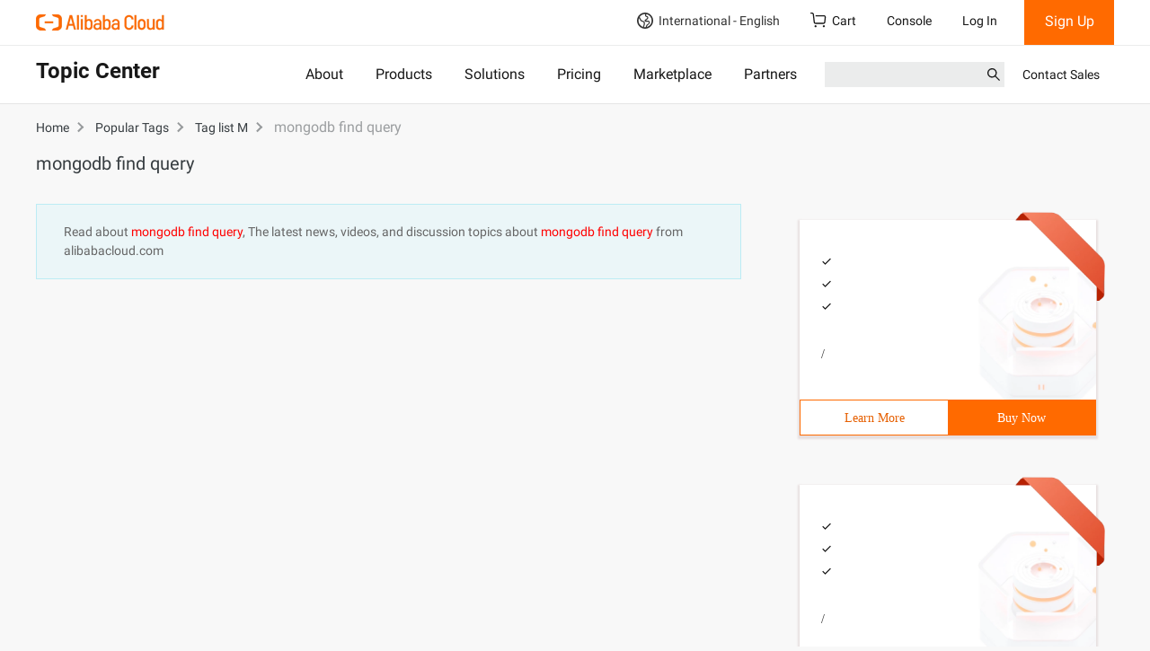

--- FILE ---
content_type: text/html;charset=UTF-8
request_url: https://topic.alibabacloud.com/zqtag/mongodb-find-query_65449.html
body_size: 14365
content:
<!DOCTYPE html>
<html lang="en">
<head>
    <meta charset="utf-8">
                <title>Learn about mongodb find query | Alibaba Cloud</title>
                <meta name="keywords" content="mongodb find query">
                <meta name="description" content="Read about mongodb find query, The latest news, videos, and discussion topics about mongodb find query from alibabacloud.com">
        <meta name="kloud:supported-langs" content="en"/>
    <meta name="spm-id" content="a2c61">
    <meta name="aplus-rhost-v" content="sg.mmstat.com">
    <meta name="aplus-rhost-g" content="sg.mmstat.com/alicloud">

                        <link rel="canonical" href="https://topic.alibabacloud.com/zqtag/mongodb-find-query_65449.html" />
            <link rel="shortcut icon" href="//img.alicdn.com/tfs/TB1ugg7M9zqK1RjSZPxXXc4tVXa-32-32.png" />
            <link rel="stylesheet" href="//g.alicdn.com/??alicloud-components/kloud/0.0.3/vendor/bootstrap/css/bootstrap.min.css,aliyun/aliyun-common/0.0.15/css/jqury-ui.css"/>
            <link href="//g.alicdn.com/??alicloud-components/seo-front-assets/0.0.16/css/newzixu-style.min.css" type="text/css" rel="stylesheet">
            <script src="//g.alicdn.com/??alicloud-components/kloud/0.0.1/scripts/vendor/requirejs/require.js,alicloud-components/kloud/0.1.29/vendor/jquery/jquery.min.js,alicloud-components/common/scripts/layout.js"></script>
            <script src="//g.alicdn.com/??aliyun/dblx/0.2.9/requirejs-conflict-release.js,aliyun/dblx/0.2.9/polyfill-es6.js,code/lib/react/16.8.1/umd/react.production.min.js,code/lib/react-dom/16.8.1/umd/react-dom.production.min.js,aliyun/dblx/0.2.9/requirejs-conflict-recover.js"></script>
            <link type="text/css" rel="stylesheet" href="//g.alicdn.com/hmod/alicloud-navigation/0.0.16/index-pc.css">
            <link type="text/css" rel="stylesheet" href="//g.alicdn.com/hmod/ace-alicloud-footer/0.0.24/index-pc.css">
            <link type="text/css" rel="stylesheet" href="//g.alicdn.com/hmod/wb-alicloud-homepage-trial__0-0-17/0.0.3/index-pc.css">
            <style>
                .alicloud-widget-align-vertical>div{padding-top:15px;}
                .alicloud-widget-align-vertical .container{
                        width:100% !important;
                        padding:0;
                }
                .alicloud-widget-align-vertical .container>div{
                        width:100% !important;
                        padding: 0;
                        margin: 15px 0 0;
                }
                .alicloud-widget-align-left{
                    padding-top:25px;
                }
                .alicloud-widget-align-left .container{
                        margin:0 auto;
                        padding:0;
                }

                .alicloud-widget-align-left .wei-item-wrap .col-row, .alicloud-widget-align-left .wei-item-wrap .col-row-20 {
                        padding-left: 10px;
                        padding-right: 10px;
                        margin:0 0 15px;
                }
                .alicloud-widget-align-left .wei-item-wrap .col-row:first-child, .alicloud-widget-align-left .wei-item-wrap .col-row-20:first-child{
                        padding-left: 0;
                }
                .alicloud-widget-align-left .wei-item-wrap .col-row:last-child, .alicloud-widget-align-left .wei-item-wrap .col-row-20:last-child{
                        padding-right: 0
                }
                @media (max-width: 996px){
                     .alicloud-widget-align-left .wei-item-wrap .col-row, .alicloud-widget-align-left .wei-item-wrap .col-row-20 {
                        padding-left:0px;
                        padding-right: 0px;
                    }
                }
            </style>
            <style>
               .container .sidebarlist .alicloud-widget {
                 min-height: 830px;
               }
               @media screen and (max-width: 767px) {
                 .container .sidebarlist .alicloud-widget {
                   min-height: 750px;
                 }
               }
               .carousel-inner .item .col-row,
               .carousel-inner .item .col-row-20 {
                 padding-left: 0;
                 padding-right: 0;
               }
               .carousel .carousel-indicators {
                 position: absolute;
                 bottom: 10px;
                 margin-bottom: 0;
                 text-align: left;
                 left: auto;
                 margin-left: auto;
               }
               .carousel .carousel-indicators li {
                 margin-right: 5px !important;
                 width: 48px;
                 height: 40px;
                 opacity: 0.5;
                 border: none;
                 border-radius: 0;
               }
               .carousel .carousel-indicators li span {
                 background-color: #ebecec;
                 display: block;
                 height: 3px;
                 margin-top: 19px;
               }
               .carousel .carousel-indicators .active {
                 background-color: transparent;
                 opacity: 1;
               }
               .carousel .carousel-indicators .active span {
                 background-color: #ff6a00;
               }
               .wei-item-wrap {
                 clear: both;
               }
               .wei-item-wrap .col-row,
               .wei-item-wrap .col-row-20 {
                 padding-left: 0;
                 padding-right: 0;
               }
               @media (min-width: 1200px) {
                 .carousel .col-row-20,
                 .wei-item-wrap .col-row-20 {
                   width: 20%;
                   float: left;
                 }
               }
              </style>
              <style>
                 .alicloud-resource_topic_recommend_480_140 {
                   max-height: none !important;
                   min-height: 240px;
                   max-width: none !important;
                   margin: 20px;
                   box-shadow: 0 2px 2px 2px #e7dfdf;
                   font-family: PingFangSC-Regular;
                   cursor: default;
                   user-select: none;
                   -moz-user-select: none;
                   -webkit-user-drag: none;
                 }
                 .alicloud-resource_topic_recommend_480_140 .card-area {
                   position: relative;
                   min-height: 200px;
                   width: 100%;
                   padding: 16px 20px;
                   background-size: cover !important;
                   background-repeat: no-repeat !important;
                 }
                 .alicloud-resource_topic_recommend_480_140 .card-area .seo-card-mark {
                   display: inline-block;
                   position: absolute;
                   top: -10px;
                   right: -10px;
                   width: 100px;
                   height: 100px;
                   background: url(https://img.alicdn.com/imgextra/i4/O1CN01reCjvz1syw9orACUP_!!6000000005836-2-tps-144-148.png);
                   background-size: cover !important;
                   background-repeat: no-repeat !important;
                   text-shadow: 1px 1px 1px red;
                 }
                 .alicloud-resource_topic_recommend_480_140 .card-area .seo-card-mark div {
                   position: relative;
                   top: 25px;
                   right: -10px;
                   font-size: 14px;
                   text-align: center;
                   font-family: PingFangSC-Medium;
                   color: #fff;
                   transform: rotate(45deg);
                   -ms-transform: rotate(45deg);
                   -moz-transform: rotate(45deg);
                   -webkit-transform: rotate(45deg);
                   -o-transform: rotate(45deg);
                 }
                 .alicloud-resource_topic_recommend_480_140 .card-area .card-area-title {
                   font-family: Roboto-Medium;
                   font-weight: 700;
                   font-size: 16px;
                   color: #181818;
                 }
                 .alicloud-resource_topic_recommend_480_140 .card-area .card-area-title:hover {
                   color: #ff6a00;
                   text-decoration: none;
                   cursor: pointer;
                 }
                 .alicloud-resource_topic_recommend_480_140 .card-area .card-area-content {
                   font-family: Roboto-Regular;
                   font-size: 12px;
                   color: #181818;
                   margin-top: 15px;
                   margin-bottom: 15px;
                   height: 75px;
                   text-overflow: ellipsis;
                   white-space: nowrap;
                   overflow: hidden;
                 }
                 .alicloud-resource_topic_recommend_480_140 .card-area .card-area-content ul {
                   padding-left: 0;
                 }
                 .alicloud-resource_topic_recommend_480_140 .card-area .card-area-content li {
                   display: block;
                   overflow: hidden;
                 }
                 .alicloud-resource_topic_recommend_480_140
                   .card-area
                   .card-area-content
                   li:before {
                   content: "";
                   display: inline-block;
                   position: relative;
                   width: 20px;
                   height: 20px;
                   top: 5px;
                   margin-right: 5px;
                   background-size: cover !important;
                   background-repeat: no-repeat !important;
                   background: url(https://img.alicdn.com/imgextra/i4/O1CN01aYuPrH1O6wzxylGkl_!!6000000001657-55-tps-200-200.svg);
                 }
                 .alicloud-resource_topic_recommend_480_140 .card-area .card-area-price .nuit {
                   font-family: PingFangSC-Regular;
                   font-size: 14px;
                   color: #ff6a00;
                 }
                 .alicloud-resource_topic_recommend_480_140
                   .card-area
                   .card-area-price
                   .prices-font {
                   font-family: PingFangSC-Medium;
                   font-size: 30px;
                   color: #ff6a00;
                   font-weight: 700;
                 }
                 .alicloud-resource_topic_recommend_480_140
                   .card-area
                   .card-area-price
                   .prices-end {
                   font-family: PingFangSC-Medium;
                   font-size: 14px;
                   color: #ff6a00;
                 }
                 .alicloud-resource_topic_recommend_480_140
                   .card-area
                   .card-area-price
                   .product-unit {
                   font-family: PingFangSC-Regular;
                   font-size: 14px;
                   color: #000;
                 }
                 .alicloud-resource_topic_recommend_480_140 .button-area {
                   display: flex;
                   height: 40px;
                   line-height: 40px;
                   text-align: center;
                   border: 1px solid #ff6a00;
                   font-family: PingFangSC-Regular;
                   cursor: pointer;
                   user-select: none;
                 }
                 .alicloud-resource_topic_recommend_480_140 .button-area a {
                   text-decoration: none;
                 }
                 .alicloud-resource_topic_recommend_480_140 .button-area > :first-child {
                   width: 100%;
                   border: 0;
                   background-color: #fff;
                   color: #e65f00;
                 }
                 .alicloud-resource_topic_recommend_480_140 .button-area > :first-child:hover {
                   background-color: #ebebeb;
                 }
                 .alicloud-resource_topic_recommend_480_140 .button-area > :nth-child(2) {
                   width: 100%;
                   border: 0;
                   background-color: #ff6a00;
                   color: #fff;
                 }
                 .alicloud-resource_topic_recommend_480_140 .button-area > :nth-child(2):hover {
                   background-color: #ff791a;
                 }
                 .alicloud-resource_topic_recommend_480_140 .button-area > :nth-child(2):active {
                   background-color: #e65f00;
                 }
              </style>
    </head>
<body data-spm="600666"><script type="text/javascript">
(function (d) {
var t=d.createElement("script");t.type="text/javascript";t.async=true;t.id="tb-beacon-aplus";
t.setAttribute("exparams","category=&userid=&aplus&yunid=&yunpk=&channel=&cps=");
t.src="//g.alicdn.com/alilog/mlog/aplus_v2.js";
d.getElementsByTagName("head")[0].appendChild(t);
})(document);
</script>

    <div class="alicloud-section hmod-alicloud-navigation" id="J_7365579700" data-uuid="2591571810" data-module-id="7365579700" data-rmc-id="7365579700" data-id="7365579700" data-name="hmod-alicloud-navigation" data-version="0.0.16" data-cfg-id="" data-spm="7365579700">
   <style>
    .hmod-alicloud-navigation .Navigation .SearchBar input {
        font-size: 14px;
        line-height: normal;
        padding-top: 5px;
    }
    .hmod-alicloud-navigation ul {
        margin: 0;
    }
   </style>
  <div
    id="alicloud_navigation"
    data-config='{"logo":{"href":"https://account.alibabacloud.com/login/login.htm","img":"https://img.alicdn.com/imgextra/i1/O1CN014dz0hX1Ce8JK7Hpmf_!!6000000000105-2-tps-286-36.png"},"login":{"text":"Log In","href":"https://account.alibabacloud.com/login/login.htm"},"logout":{"text":"Log Out","href":"https://account-intl.aliyun.com/logout/logout.htm"},"register":{"text":"Sign Up","href":"https://account.alibabacloud.com/register/intl_register.htm"},"freeTrial":{"href":"https://www.alibabacloud.com/free","text":"Free Trial"},"shopCart":{"text":"Cart","href":"https://cart.alibabacloud.com/"},"management":{"href":"https://account-intl.console.aliyun.com","text":"Account Management"},"billing":{"href":"https://usercenter2-intl.aliyun.com/billing/#/account/overview","text":"Billing"},"message":{"text":"Messages","href":"https://notifications-intl.console.aliyun.com/"},"ticket":{"text":"My Tickets","href":"https://workorder-intl.console.aliyun.com/#/ticket/list/"},"external":{"href":"https://www.alibabacloud.com/contact-sales","text":"Contact Sales"},"workbench":{"text":"Console","href":"https://www.alibabacloud.com"},"subscription":{"text":"Subscription","href":"https://www.alibabacloud.com"},"titles":{"special":"International","country":"Country/Site"},"portrait":"https://img.alicdn.com/imgextra/i4/O1CN01qRvVKS1VDY1QWgDoo_!!6000000002619-2-tps-76-76.png","search":{"btnSubmit":"Submit","productTitle":"PRODUCTS","solutionTitle":"SOLUTIONS","keywordTitle":"KEYWORDS","action":"https://www.alibabacloud.com/search"}}'
    data-sites='[{"code":"intl","name":"International","languages":[{"lang":"en","text":"English"}]},{"code":"CN","name":"中国站","languages":[{"lang":"zh","text":"简体中文"}]}]'
    data-catalogs='[{"text":"About","href":"https://www.alibabacloud.com/about"},{"text":"Products","href":"https://www.alibabacloud.com/product"},{"text":"Solutions","href":"https://www.alibabacloud.com/solutions"},{"text":"Pricing","href":"https://www.alibabacloud.com/pricing"},{"text":"Marketplace","href":"https://marketplace.alibabacloud.com/"},{"text":"Partners","href":"https://www.alibabacloud.com/partner/partner_network"}]'
  >
    <nav class="Navigation">
      <div class="Navigation__container Navigation__top">
        <a href="https://account.alibabacloud.com/login/login.htm" target="_self" class="Navigation__logo"><img src="https://img.alicdn.com/imgextra/i1/O1CN014dz0hX1Ce8JK7Hpmf_!!6000000000105-2-tps-286-36.png" alt="logo" /></a>
        <div class="Navigation__mobile">
          <svg t="1638438588139" viewBox="0 0 1024 1024" version="1.1" xmlns="http://www.w3.org/2000/svg" p-id="5135" class="Icons__Search"><path d="M909.6 854.5L649.9 594.8C690.2 542.7 712 479 712 412c0-80.2-31.3-155.4-87.9-212.1-56.6-56.7-132-87.9-212.1-87.9s-155.5 31.3-212.1 87.9C143.2 256.5 112 331.8 112 412c0 80.1 31.3 155.5 87.9 212.1C256.5 680.8 331.8 712 412 712c67 0 130.6-21.8 182.7-62l259.7 259.6c3.2 3.2 8.4 3.2 11.6 0l43.6-43.5c3.2-3.2 3.2-8.4 0-11.6zM570.4 570.4C528 612.7 471.8 636 412 636s-116-23.3-158.4-65.6C211.3 528 188 471.8 188 412s23.3-116.1 65.6-158.4C296 211.3 352.2 188 412 188s116.1 23.2 158.4 65.6S636 352.2 636 412s-23.3 116.1-65.6 158.4z" p-id="5136" fill="currentColor"></path></svg>
          <svg t="1638438078622" viewBox="0 0 1024 1024" version="1.1" xmlns="http://www.w3.org/2000/svg" p-id="3499" class="Icons__Me"><path d="M651.35 570.164c70.724-45.652 117.549-125.149 117.549-215.588 0-141.619-114.806-256.424-256.425-256.424-141.619 0-256.424 114.805-256.424 256.424 0 90.688 47.079 170.379 118.129 215.971-150.69 53.654-261.205 191.995-274.264 357.747h64.183c15.778-177.399 157.756-312.373 338.533-317.5 3.268 0.123 6.545 0.206 9.843 0.206 3.564 0 7.106-0.093 10.635-0.236 181.192 4.717 323.6 139.845 339.402 317.53h64.184c-13.091-166.148-124.104-304.752-275.345-358.13zM320.063 354.576c0-106.266 86.146-192.412 192.411-192.412s192.412 86.146 192.412 192.412c0 102.905-80.785 186.941-182.395 192.153a425.194 425.194 0 0 0-9.187-0.104c-3.455 0-6.899 0.043-10.334 0.127-101.85-4.954-182.907-89.097-182.907-192.176z" p-id="3500" fill="currentColor"></path></svg>
          <svg t="1638438813295" viewBox="0 0 1024 1024" version="1.1" xmlns="http://www.w3.org/2000/svg" p-id="6629" class="Icons__Menus"><path d="M124.56604 259.591293l0 84.975347 764.78119 0 0-84.975347L124.56604 259.591293zM124.56604 557.00603l764.78119 0 0-84.97637L124.56604 472.02966 124.56604 557.00603zM124.56604 769.44542l764.78119 0 0-84.97637L124.56604 684.46905 124.56604 769.44542z" p-id="6630" fill="currentColor"></path></svg>
        </div>
        <div class="Navigation__func">
          <div class="Sites site--false">
            <span class="Sites__current">
              <svg t="1629883280464" xmlns="http://www.w3.org/2000/svg" class="Icons__Earth Sites__site--icon" viewBox="0 0 1024 1024" version="1.1" p-id="12574"><path d="M512 0C230.4 0 0 230.4 0 512s230.4 512 512 512 512-230.4 512-512-230.4-512-512-512zM96 512c0-57.6 12.8-108.8 32-160 19.2 25.6 32 57.6 44.8 83.2 6.4 19.2 19.2 38.4 25.6 51.2 44.8 64 115.2 96 172.8 108.8 12.8 6.4 44.8 19.2 51.2 25.6 32 76.8-12.8 198.4-44.8 288-166.4-64-281.6-217.6-281.6-396.8z m345.6 409.6c38.4-102.4 83.2-230.4 44.8-326.4-12.8-32-51.2-44.8-96-64C345.6 512 288 492.8 256 441.6c-6.4-6.4-12.8-19.2-19.2-38.4-19.2-38.4-38.4-89.6-70.4-121.6C236.8 172.8 364.8 96 512 96h12.8c-19.2 19.2-25.6 51.2-19.2 89.6 19.2 76.8 76.8 89.6 108.8 96 6.4 0 19.2 6.4 19.2 6.4 12.8 19.2 12.8 25.6 12.8 38.4 0 19.2-19.2 57.6-128 121.6-32 12.8-44.8 44.8-38.4 70.4 0 19.2 12.8 51.2 70.4 64 25.6 6.4 51.2 0 83.2 0 25.6 0 44.8-6.4 64 0 19.2 6.4 44.8 6.4 51.2 19.2 6.4 6.4 6.4 19.2 0 38.4-12.8 38.4-25.6 51.2-83.2 96l-25.6 12.8c-70.4 57.6-83.2 134.4-83.2 179.2H512c-25.6 0-44.8 0-70.4-6.4z m185.6-12.8c0-32 12.8-76.8 57.6-108.8l12.8-12.8c57.6-44.8 89.6-70.4 108.8-128 12.8-38.4 12.8-70.4-6.4-96-19.2-38.4-64-44.8-96-51.2-25.6-6.4-57.6 0-83.2 0-19.2 0-44.8 6.4-57.6 0h-12.8c102.4-57.6 160-115.2 166.4-172.8 6.4-25.6 0-57.6-32-96-19.2-19.2-38.4-25.6-57.6-25.6-25.6-12.8-44.8-12.8-51.2-51.2-6.4-19.2-6.4-25.6 32-51.2 0 0 6.4-6.4 12.8-6.4 172.8 44.8 307.2 211.2 307.2 403.2s-128 345.6-300.8 396.8z" p-id="12575" fill="currentColor" ></path></svg>
              International - English
              <svg t="1638451603354" class="Icons__Arrow" viewBox="0 0 1024 1024" version="1.1" xmlns="http://www.w3.org/2000/svg" p-id="2631"><path d="M483.029333 286.165333l30.165334-30.208 415.957333 415.829334c16.426667 16.426667 16.64 43.648 0 60.288a42.538667 42.538667 0 0 1-60.330667 0.042666L513.28 376.746667l-355.242667 355.413333a42.496 42.496 0 0 1-60.288 0 42.837333 42.837333 0 0 1-0.085333-60.330667l383.701333-383.872 1.706667-1.749333z" p-id="2632" fill="currentColor"></path></svg>
            </span>
            <div class="Sites__menus menu--false">
              <div class="Sites__menus__container">
                <div>
                  <p>International</p>
                  <ul class="Sites__special">
                    <li class="selected">
                      <span data-code="intl" data-lang="en">English</span>
                    </li>
                  </ul>
                </div>
                <div>
                  <p>Country/Site</p>
                  <ul class="Sites__countries">
                    <li class="">
                      <span data-code="CN" data-lang="zh">中国站 - 简体中文</span>
                    </li>
                  </ul>
                </div>
              </div>
            </div>
          </div>
          <a class="ShopCart" href="https://cart.alibabacloud.com/" target="_blank">
            <svg class="Icons__ShopCart" viewBox="0 0 18 17" version="1.1" xmlns="http://www.w3.org/2000/svg"><g id="PC端" stroke="none" stroke-width="1" fill-rule="evenodd" fill="currentColor"> <path d="M16.8051823,3.74213635 C16.4247718,3.25624879 15.8428509,2.97198899 15.2263686,2.97090908 L6.274728,2.97090908 C5.91085069,2.97090908 5.61164351,3.2753409 5.61164353,3.64627271 C5.61164353,4.01677271 5.91085069,4.32120453 6.274728,4.32120453 L15.2285243,4.32120453 C15.4333131,4.32120453 15.6299103,4.41706817 15.7618374,4.58763636 C15.8933333,4.75820455 15.9394647,4.97756818 15.8829861,5.22456818 L15.2975058,10.7622045 C15.2351126,11.07892 14.9571602,11.3067787 14.6348524,11.3054318 L5.66208623,11.3054318 C5.34434028,11.3054318 5.06410302,11.0774318 4.99900174,10.7812045 L3.91038772,1.62795453 C3.71335938,0.686159077 2.88299479,0 1.93794849,0 L0.66265335,0 C0.299207169,0 0,0.313068168 0,0.686159077 C0,1.05881818 0.299207169,1.3610909 0.66265335,1.3610909 L1.93794849,1.3610909 C2.25569444,1.3610909 2.5359317,1.5890909 2.60103299,1.88531818 L3.69007813,11.039 C3.88667535,11.9803636 4.7166088,12.6669545 5.66208623,12.6669545 L14.6326968,12.6669545 C15.5755874,12.6669545 16.3891377,12.0105909 16.6128964,11.02 L17.1983767,5.48236364 C17.3306346,4.87259243 17.186678,4.23545931 16.8051823,3.74213635 Z M13.7962963,15.2112273 C13.7882392,15.6279135 14.0055762,16.0164478 14.3645827,16.2271554 C14.7235892,16.4378629 15.1682424,16.4378629 15.5272489,16.2271554 C15.8862554,16.0164478 16.1035924,15.6279135 16.0955353,15.2112273 C16.0834071,14.5839929 15.5722742,14.0818679 14.9459158,14.0818679 C14.3195574,14.0818679 13.8084245,14.5839929 13.7962963,15.2112273 L13.7962963,15.2112273 Z M4.59890915,15.2112273 C4.59085208,15.6279135 4.80818909,16.0164478 5.16719556,16.2271554 C5.52620203,16.4378629 5.97085526,16.4378629 6.32986173,16.2271554 C6.68886821,16.0164478 6.90620521,15.6279135 6.89814814,15.2112273 C6.8860199,14.5839929 6.37488703,14.0818679 5.74852865,14.0818679 C5.12217026,14.0818679 4.61103739,14.5839929 4.59890915,15.2112273 L4.59890915,15.2112273 Z" id="icon_购物车" ></path></g></svg>
            Cart
          </a>
          <a href="https://www.alibabacloud.com" target="_blank" class="Navigation__console">Console</a>
          <div class="Account--unlogon"><a href="https://account.alibabacloud.com/login/login.htm?oauth_callback=https%3A%2F%2Ftopic.alibabacloud.com" target="_blank" class="Account__login">Log In</a><a href="https://account.alibabacloud.com/register/intl_register.htm?oauth_callback=https%3A%2F%2Ftopic.alibabacloud.com" target="_blank" class="Account__register">Sign Up</a></div>
        </div>
      </div>
      <div class="Navigation__line"></div>
      <div class="Navigation__container Navigation__catalog">
        <h2 class="Navigation__catalog__title">Topic Center</h2>
        <ul class="Catalog">
          <li><a href="https://www.alibabacloud.com/about">About</a></li>
          <li><a href="https://www.alibabacloud.com/product">Products</a></li>
          <li><a href="https://www.alibabacloud.com/solutions">Solutions</a></li>
          <li><a href="https://www.alibabacloud.com/pricing">Pricing</a></li>
          <li><a href="https://marketplace.alibabacloud.com/">Marketplace</a></li>
          <li><a href="https://www.alibabacloud.com/partner/partner_network">Partners</a></li>
        </ul>
        <div class="Navigation__catalog_func">
          <a class="Navigation__catalog__external" href="https://www.alibabacloud.com/contact-sales">Contact Sales</a>
          <form class="SearchBar" method="get" action="https://www.alibabacloud.com/search">
            <div class="SearchBar__input">
              <input value="" />
              <input name="k" type="hidden" value="" />
              <svg t="1638438588139" viewBox="0 0 1024 1024" version="1.1" xmlns="http://www.w3.org/2000/svg" p-id="5135" class="Icons__Search SearchBar__icon__search"><path d="M909.6 854.5L649.9 594.8C690.2 542.7 712 479 712 412c0-80.2-31.3-155.4-87.9-212.1-56.6-56.7-132-87.9-212.1-87.9s-155.5 31.3-212.1 87.9C143.2 256.5 112 331.8 112 412c0 80.1 31.3 155.5 87.9 212.1C256.5 680.8 331.8 712 412 712c67 0 130.6-21.8 182.7-62l259.7 259.6c3.2 3.2 8.4 3.2 11.6 0l43.6-43.5c3.2-3.2 3.2-8.4 0-11.6zM570.4 570.4C528 612.7 471.8 636 412 636s-116-23.3-158.4-65.6C211.3 528 188 471.8 188 412s23.3-116.1 65.6-158.4C296 211.3 352.2 188 412 188s116.1 23.2 158.4 65.6S636 352.2 636 412s-23.3 116.1-65.6 158.4z" p-id="5136" fill="currentColor"></path></svg>
              <button type="submit" class="SearchBar__btn-search">Submit</button>
            </div>
            <ul class="SearchBar__result"></ul>
          </form>
        </div>
      </div>
    </nav>
  </div>
</div>
<!--页头-->
<div class="page_header"  data-spm="200002">
    <div class="container">
        <div class="bread_line">
            <p>
                <a href="//topic.alibabacloud.com/"><span>Home</span></a>
                <span class="andicon"></span>
                <a href="/zqpop"><span>Popular Tags</span></a>
                <span class="andicon"></span>
                <a href="/zqpop/m"><span>Tag list M</span></a>
                <span class="andicon"></span>
            </p>
            <span class="curr-nav">mongodb find query</span>
        </div>
    </div>
</div>
<div class="container page_content" data-spm="200003">
    <div class="row">
        <h1 class="tagcat_header">mongodb find query</h1>
    </div>
    <div class="row">
        <div class="col-md-8 seo-section">
            <p class="tagcat_header_section">
                Read about mongodb find query, The latest news, videos, and discussion topics about mongodb find query from alibabacloud.com
            </p>
                    
        
                                                            
        </div>
        <div class="col-md-4">
            <div class="row sidebarlist">
                <div class="col-md-12">
                                        <div class="alicloud-widget  alicloud-widget-align-vertical" id="J_8474942210" data-spm="8474942210" data-component-name="hmod-alicloud-content-render" data-device="pc" data-component-version="" data-source-id="10" data-rawdata='"{\"countLine\":1,\"count\":3,\"align\":\"vertical\"}"'>
                        <div data-name="alicloud-content-render-index-pc">
  <div>
    <div class="wei-item-wrap" data-carousel-index="0">
      <div class="container">
        <div class="col-lg-12 col-md-12 col-sm-12">
          <div data-name="resource_topic_recommend_480_140-index-pc">
            <div data-spm="10_2021111214144600001V7_2021111110435600001V1_2">
              <div class="alicloud-resource_topic_recommend_480_140">
                <div
                  class="card-area"
                  style="
                    background: url('https://img.alicdn.com/imgextra/i1/O1CN01v8JMbc1qr25VOfxah_!!6000000005548-2-tps-740-438.png');
                  "
                >
                  <div class="seo-card-mark"><div></div></div>
                  <a
                    href="https://www.alibabacloud.com/campaign/storage_prom_fy2209"
                    target="_blank"
                    class="card-area-title"
                  ></a>
                  <div class="card-area-content">
                    <ul>
                      <li></li>
                      <li></li>
                      <li></li>
                    </ul>
                  </div>
                  <div class="card-area-price" style="opacity: 1">
                    <span class="nuit"></span><span class="prices-font"></span
                    ><span class="prices-end"></span><span>&nbsp;/</span
                    ><span class="product-unit"></span>
                  </div>
                </div>
                <div class="button-area">
                  <a
                    href="https://www.alibabacloud.com/campaign/storage_prom_fy2209"
                    target="_blank"
                    >Learn More</a
                  ><a
                    href="https://common-buy-intl.alibabacloud.com/package?&amp;planCode=package_osspackage_intl"
                    target="_blank"
                    >Buy Now</a
                  >
                </div>
              </div>
            </div>
          </div>
        </div>
        <div class="col-lg-12 col-md-12 col-sm-12">
          <div data-name="resource_topic_recommend_480_140-index-pc">
            <div data-spm="10_2021111214144600001V7_2021111110435600001V1_2">
              <div class="alicloud-resource_topic_recommend_480_140">
                <div
                  class="card-area"
                  style="
                    background: url('https://img.alicdn.com/imgextra/i1/O1CN01v8JMbc1qr25VOfxah_!!6000000005548-2-tps-740-438.png');
                  "
                >
                  <div class="seo-card-mark"><div></div></div>
                  <a
                    href="https://www.alibabacloud.com/campaign/storage_prom_fy2209"
                    target="_blank"
                    class="card-area-title"
                  ></a>
                  <div class="card-area-content">
                    <ul>
                      <li></li>
                      <li></li>
                      <li></li>
                    </ul>
                  </div>
                  <div class="card-area-price" style="opacity: 1">
                    <span class="nuit"></span><span class="prices-font"></span
                    ><span class="prices-end"></span><span>&nbsp;/</span
                    ><span class="product-unit"></span>
                  </div>
                </div>
                <div class="button-area">
                  <a
                    href="https://www.alibabacloud.com/campaign/storage_prom_fy2209"
                    target="_blank"
                    >Learn More</a
                  ><a
                    href="https://common-buy-intl.alibabacloud.com/package?&amp;planCode=package_osspackage_intl"
                    target="_blank"
                    >Buy Now</a
                  >
                </div>
              </div>
            </div>
          </div>
        </div>
        <div class="col-lg-12 col-md-12 col-sm-12">
          <div data-name="resource_topic_recommend_480_140-index-pc">
            <div data-spm="10_2021111214144600001V7_2021111110435600001V1_2">
              <div class="alicloud-resource_topic_recommend_480_140">
                <div
                  class="card-area"
                  style="
                    background: url('https://img.alicdn.com/imgextra/i1/O1CN01v8JMbc1qr25VOfxah_!!6000000005548-2-tps-740-438.png');
                  "
                >
                  <div class="seo-card-mark"><div></div></div>
                  <a
                    href="https://www.alibabacloud.com/campaign/storage_prom_fy2209"
                    target="_blank"
                    class="card-area-title"
                  ></a>
                  <div class="card-area-content">
                    <ul>
                      <li></li>
                      <li></li>
                      <li></li>
                    </ul>
                  </div>
                  <div class="card-area-price" style="opacity: 1">
                    <span class="nuit"></span><span class="prices-font"></span
                    ><span class="prices-end"></span><span>&nbsp;/</span
                    ><span class="product-unit"></span>
                  </div>
                </div>
                <div class="button-area">
                  <a
                    href="https://www.alibabacloud.com/campaign/storage_prom_fy2209"
                    target="_blank"
                    >Learn More</a
                  ><a
                    href="https://common-buy-intl.alibabacloud.com/package?&amp;planCode=package_osspackage_intl"
                    target="_blank"
                    >Buy Now</a
                  >
                </div>
              </div>
            </div>
          </div>
        </div>
      </div>
    </div>
  </div>
</div>

                    </div>
                </div>
                <div class="col-md-12 ">
    <div class="seo-contactus">
                    <h3><i class="contacticon"></i>Contact Us</h3>
            <p>The content source of this page is from Internet, which doesn't represent Alibaba Cloud's opinion;
                products and services mentioned on that page don't have any relationship with Alibaba Cloud. If the
                content of the page makes you feel confusing, please write us an email, we will handle the problem
                within 5 days after receiving your email.</p>
            <p>
                If you find any instances of plagiarism from the community, please send an email to:
                <span class="content-email"><a
                        href="mailto:info-contact@alibabacloud.com">info-contact@alibabacloud.com</a></span>
                and provide relevant evidence. A staff member will contact you within 5 working days.
            </p>
            </div>
</div>
                <div class="col-md-12">
                    <div class="side-list">
                    </div>
                </div>
                <div class="col-md-12">
                </div>
            </div>
        </div>
    </div>

</div>

<script>
    function go() {
        var gp = document.getElementById("goToPage").value;
        var location = "/";
        if (gp == 1) {
            location = '/zqtag/mongodb-find-query_65449.html';
        } else {
            if (gp > 1) {
                gp = 1
            }
            location = '/zqtag/mongodb-find-query_65449_' + gp + '.html';
        }
        document.getElementById("goTo").href = location;
    }
</script>
    <link href="//g.alicdn.com/hmod/wb-alicloud-homepage-trial__0-0-17/0.0.3/index-pc.css" rel="stylesheet">
<div class="alicloud-section hmod-wb-alicloud-homepage-trial__0-0-17" id="J_2886971040" data-uuid="7737136220" data-module-id="2886971040" data-rmc-id="2886971040" data-id="2886971040" data-name="hmod-wb-alicloud-homepage-trial__0-0-17" data-version="0.0.3" data-cfg-id="" data-spm="2886971040">
  <div class="module-wrap J_tb_lazyload" data-floor-name="首页免费试用底部通栏" data-trialid="" data-bg-original="" data-toggle="lazy-loading">
    <div class="module">
      <div class="container">
        <div class="main">
          <div class="col-lg-6">
            <div class="leftContent" data-spm-anchor-id="a2c61.500233.2886971040.i0.4191750bey344Y">
              <h2 class="text-xxl">A Free Trial That Lets You Build Big!</h2>
              <p class="text-md"> Start building with 50+ products and up to 12 months usage for Elastic Compute Service </p>
              <div class="btnBox clearfix">
                <a href="https://www.alibabacloud.com/free" class="leftBtn btn text-md" target="_blank" >Get Started for Free</a>
              </div>
            </div>
          </div>
          <div class="col-lg-6">
            <div class="rightContent">
              <ul>
                <li>
                  <h4 class="text-base">Sales Support</h4>
                  <p class="text-sm">
                    <span class="text-sm">1 on 1 presale consultation</span>
                  </p>
                  <div class="btnBox">
                    <a href="https://h5-global.alimebot.aliexpress.com/intl/index.htm?from=PD0tknQCzA" target="_blank" class="text-sm" >Chat</a>
                    <a href="https://www.alibabacloud.com/contact-sales" target="_blank" class="text-sm" >Contact Sales</a>
                  </div>
                </li>
                <li>
                  <h4 class="text-base">After-Sales Support</h4>
                  <p class="text-sm">
                    <span class="text-sm">24/7 Technical Support</span>
                    <span class="text-sm">6 Free Tickets per Quarter</span>
                    <span class="text-sm">Faster Response</span>
                  </p>
                  <div class="btnBox">
                    <a href="https://workorder-intl.console.aliyun.com/console.htm#/ticket/createIndex" target="_blank" class="text-sm" >Open a Ticket</a>
                  </div>
                </li>
                <li>
                  <h4 class="text-base"></h4>
                  <p class="text-sm"> Alibaba Cloud offers highly flexible support services tailored to meet your exact needs. </p>
                  <div class="btnBox">
                    <a href="https://www.alibabacloud.com/campaign/upgraded-service" target="_blank" class="text-sm" >Learn More</a>
                  </div>
                </li>
              </ul>
            </div>
          </div>
        </div>
      </div>
    </div>
  </div>
</div>
<script src="//g.alicdn.com/hmod/wb-alicloud-homepage-trial__0-0-17/0.0.3/index-pc.js"></script>

    <div class="alicloud-section hmod-ace-alicloud-footer" id="J_9135018350" data-uuid="4657534130" data-module-id="9135018350" data-rmc-id="9135018350" data-id="9135018350" data-name="hmod-ace-alicloud-footer" data-version="0.0.24" data-cfg-id="" data-spm="9135018350">
  <link rel="stylesheet" href="//at.alicdn.com/t/font_3141299_yukax07ubrs.css" />
  <div class="alicloud-assets-footer">
    <div class="module">
      <div class="links" id="links">
        <div class="container">
          <div class="row">
            <div class="col-md-2 follow-us-w">
              <p style="height: 32px; overflow: hidden"><img data-original="https://img.alicdn.com/tfs/TB1MyartET1gK0jSZFrXXcNCXXa-318-40.png" src="https://img.alicdn.com/tfs/TB1MyartET1gK0jSZFrXXcNCXXa-318-40.png" data-toggle="lazy-loading" class="footer-logo" alt="Alibaba Cloud" /></p>
              <p class="follow-us-info">A comprehensive suite of global cloud computing services to power your business</p>
              <ul class="clearfix reset follow-links">
                <li class="pull-left">
                  <a href="https://www.facebook.com/alibabacloud/" rel="nofollow" target="_self" title="Facebook"><span aria-hidden="true" class="k-iconfont iconfont icon-facebook1"></span></a>
                </li>
                <li class="pull-left">
                  <a href="https://www.linkedin.com/company/alibabacloudtech" rel="nofollow" target="_self" title="Linkedin"><span aria-hidden="true" class="k-iconfont iconfont icon-linkedin1"></span></a>
                </li>
                <li class="pull-left">
                  <a href="//www.twitter.com/alibaba_cloud" rel="nofollow" target="_self" title="Twitter"><span aria-hidden="true" class="k-iconfont iconfont icon-twitter1"></span></a>
                </li>
                <li class="pull-left">
                  <a href="https://www.youtube.com/channel/UCipPA-ZHX6UYGH_Iyti1-Jw" rel="nofollow" target="_self" title="YouTube"><span aria-hidden="true" class="k-iconfont iconfont icon-youtube1"></span></a>
                </li>
                <li class="pull-left">
                  <a href="https://www.tiktok.com/@alibaba__cloud?lang=zh-Hant-TW" rel="nofollow" target="_self" title="TikTok"><span aria-hidden="true" class="k-iconfont iconfont icon-douyin"></span></a>
                </li>
              </ul>
              <div class="payment-logos">
                <p class="text-sm">Payment Methods We Support</p>
                <ul>
                  <li><img src="https://img.alicdn.com/tfs/TB1_z9xtqL7gK0jSZFBXXXZZpXa-80-80.png" alt="" /></li>

                  <li><img src="https://img.alicdn.com/tfs/TB1oPiCtET1gK0jSZFhXXaAtVXa-80-80.png" alt="" /></li>

                  <li><img src="https://img.alicdn.com/tfs/TB1HcqCtxn1gK0jSZKPXXXvUXXa-80-80.png" alt="" /></li>

                  <li><img src="https://img.alicdn.com/tfs/TB1CIiBtuL2gK0jSZPhXXahvXXa-80-80.png" alt="" /></li>

                  <li><img src="https://img.alicdn.com/tfs/TB1FHWcB7P2gK0jSZPxXXacQpXa-130-36.png" alt="rupay" /></li>

                  <li><img src="https://img.alicdn.com/tfs/TB1AveGtAT2gK0jSZFkXXcIQFXa-80-80.png" alt="" /></li>

                  <li><img src="https://img.alicdn.com/tfs/TB1oIeDtAL0gK0jSZFAXXcA9pXa-80-80.png" alt="" /></li>

                  <li><img src="https://img.alicdn.com/tfs/TB1XZCiBYj1gK0jSZFuXXcrHpXa-114-32.png" alt="upi" /></li>
                </ul>
              </div>
            </div>

            <dl class="col-md-2">
              <dt class="bold">
                <span>About</span>
                <a href="javascript:;" class="text-black">
                  <span>About</span>
                  <span class="fa fa-angle-right closed"></span>
                  <span class="fa fa-angle-down opened"></span>
                  <span class="glyphicon glyphicon-menu-right closed"></span>
                  <span class="glyphicon glyphicon-menu-down opened"></span>
                </a>
              </dt>

              <dd class="text-sm">
                <a href="https://www.alibabacloud.com/about" rel="follow" target="_self">About Alibaba Cloud</a>
              </dd>

              <dd class="text-sm">
                <a href="https://www.alibabacloud.com/pricing" rel="follow" target="_self">Pricing Models</a>
              </dd>

              <dd class="text-sm">
                <a href="https://www.alibabacloud.com/product" rel="follow" target="_self">Products</a>
              </dd>

              <dd class="text-sm">
                <a href="https://www.alibabacloud.com/customers" rel="follow" target="_self">Customers</a>
              </dd>

              <dd class="text-sm">
                <a href="https://www.alibabacloud.com/partner" rel="follow" target="_self">Partners</a>
              </dd>

              <dd class="text-sm">
                <a href="https://www.alibabacloud.com/startup" rel="follow" target="_self">Startups</a>
              </dd>

              <dd class="text-sm">
                <a href="https://www.alibabacloud.com/apsara-conference-2022/livestreaming" rel="follow" target="_self" alps-track-click="25707671.9135018350.14">Apsara Conference</a>
              </dd>

              <dd class="text-sm">
                <a href="https://www.alibabacloud.com/events/alibaba-cloud-summit-2022" rel="follow" target="_self">Alibaba Cloud Summit</a>
              </dd>
            </dl>

            <dl class="col-md-2">
              <dt class="bold">
                <span>Promotions</span>
                <a href="javascript:;" class="text-black">
                  <span>Promotions</span>
                  <span class="fa fa-angle-right closed"></span>
                  <span class="fa fa-angle-down opened"></span>
                  <span class="glyphicon glyphicon-menu-right closed"></span>
                  <span class="glyphicon glyphicon-menu-down opened"></span>
                </a>
              </dt>

              <dd class="text-sm">
                <a href="https://www.alibabacloud.com/free" rel="follow" target="_self">Free Trial</a>
              </dd>
              <dd class="text-sm">
                <a href="https://www.alibabacloud.com/product/swas" rel="follow" target="_self">Simple Application Server</a>
              </dd>
            </dl>

            <dl class="col-md-2">
              <dt class="bold">
                <span>Explore</span>
                <a href="javascript:;" class="text-black">
                  <span>Explore</span>
                  <span class="fa fa-angle-right closed"></span>
                  <span class="fa fa-angle-down opened"></span>
                  <span class="glyphicon glyphicon-menu-right closed"></span>
                  <span class="glyphicon glyphicon-menu-down opened"></span>
                </a>
              </dt>

              <dd class="text-sm">
                <a href="https://www.alibabacloud.com/knowledge/tech" rel="follow" target="_self">Technology</a>
              </dd>

              <dd class="text-sm">
                <a href="https://www.alibabacloud.com/knowledge" rel="follow" target="_self">Knowledge Base</a>
              </dd>

              <dd class="text-sm">
                <a href="https://www.alibabacloud.com/china-gateway" rel="follow" target="_self">China Gateway</a>
              </dd>

              <dd class="text-sm">
                <a href="https://www.alibabacloud.com/icp" rel="follow" target="_self">ICP License Support</a>
              </dd>

              <dd class="text-sm">
                <a href="https://www.alibabacloud.com/getting-started" rel="follow" target="_self">Getting Started</a>
              </dd>

              <dd class="text-sm">
                <a href="https://www.alibabacloud.com/blog" rel="follow" target="_self">Blog</a>
              </dd>

              <dd class="text-sm">
                <a href="https://marketplace.alibabacloud.com" rel="follow" target="_self">Marketplace</a>
              </dd>

              <dd class="text-sm">
                <a href="https://edu.alibabacloud.com/" rel="follow" target="_self" alps-track-click="25707671.9135018350.29">Training &amp; Certification</a>
              </dd>
            </dl>

            <dl class="col-md-2">
              <dt class="bold">
                <span>Support</span>
                <a href="javascript:;" class="text-black">
                  <span>Support</span>
                  <span class="fa fa-angle-right closed"></span>
                  <span class="fa fa-angle-down opened"></span>
                  <span class="glyphicon glyphicon-menu-right closed"></span>
                  <span class="glyphicon glyphicon-menu-down opened"></span>
                </a>
              </dt>

              <dd class="text-sm">
                <a href="https://www.alibabacloud.com/contact-sales" rel="follow" target="_self" alps-track-click="25707671.9135018350.31">Contact Sales</a>
              </dd>

              <dd class="text-sm">
                <a href="https://workorder-intl.console.aliyun.com/console.htm?lang=#/ticket/list" rel="follow" target="_self">Submit a Ticket</a>
              </dd>

              <dd class="text-sm">
                <a href="https://www.alibabacloud.com/support/after-sales" rel="follow" target="_self" alps-track-click="25707671.9135018350.33">After-Sales Support</a>
              </dd>

              <dd class="text-sm">
                <a href="https://www.alibabacloud.com/report" rel="follow" target="_self">Report Abuse</a>
              </dd>

              <dd class="text-sm">
                <a href="https://connect.alibabacloud.com" rel="follow" target="_self" alps-track-click="25707671.9135018350.35">Feedback</a>
              </dd>

              <dd class="text-sm">
                <a href="https://www.alibabacloud.com/forum" rel="follow" target="_self">Forum</a>
              </dd>

              <dd class="text-sm">
                <a href="https://www.alibabacloud.com/pricing-calculator" rel="follow" target="_self" alps-track-click="25707671.9135018350.37">Pricing Calculator</a>
              </dd>
            </dl>

            <dl class="col-md-2">
              <dt class="bold">
                <span>Resources</span>
                <a href="javascript:;" class="text-black">
                  <span>Resources</span>
                  <span class="fa fa-angle-right closed"></span>
                  <span class="fa fa-angle-down opened"></span>
                  <span class="glyphicon glyphicon-menu-right closed"></span>
                  <span class="glyphicon glyphicon-menu-down opened"></span>
                </a>
              </dt>

              <dd class="text-sm">
                <a href="https://www.alibabacloud.com/help" rel="follow" target="_self">Documentation Center</a>
              </dd>

              <dd class="text-sm">
                <a href="https://www.alibabacloud.com/mvp" rel="follow" target="_self">Alibaba Cloud MVP</a>
              </dd>

              <dd class="text-sm">
                <a href="https://www.alibabacloud.com/trust-center" rel="follow" target="_self">Security &amp; Compliance</a>
              </dd>

              <dd class="text-sm">
                <a href="https://www.alibabacloud.com/press-room" rel="follow" target="_self">Press Room</a>
              </dd>

              <dd class="text-sm">
                <a href="https://www.alibabacloud.com/whois/home" rel="follow" target="_self">WHOIS</a>
              </dd>

              <dd class="text-sm">
                <a href="https://www.alibabacloud.com/sitemap.html" rel="follow" target="_self">Site Map</a>
              </dd>
            </dl>
            <div class="clear"></div>
          </div>

          <div class="searchs">
            <div class="searchlist">
              <span class="labels">Products &amp; Solutions</span>
              <div class="itemss">
                <span class="normal-item">
                  <a target="_blank" style="" href="https://www.alibabacloud.com/product/ecs">Elastic Compute Service</a>
                </span>

                <span class="normal-item">
                  <a target="_blank" style="" href="https://www.alibabacloud.com/product/cdn">CDN</a>
                </span>

                <span class="normal-item">
                  <a target="_blank" style="" href="https://www.alibabacloud.com/product/ddos">Anti-DDoS</a>
                </span>

                <span class="normal-item">
                  <a target="_blank" style="" href="https://www.alibabacloud.com/product/oss">Object Storage Service</a>
                </span>

                <span class="normal-item">
                  <a target="_blank" style="" href="https://www.alibabacloud.com/solutions/e-commerce">eCommerce</a>
                </span>

                <span class="normal-item">
                  <a target="_blank" style="" href="https://www.alibabacloud.com/solutions/hosting">Web Hosting</a>
                </span>

                <span class="normal-item">
                  <a target="_blank" style="" href="https://www.alibabacloud.com/solutions/security">Security</a>
                </span>

                <div class="clear"></div>
              </div>
            </div>

            <div class="searchlist">
              <span class="labels">Hot Content</span>
              <div class="itemss">
                <span class="normal-item">
                  <a target="_blank" style="" href="https://www.alibabacloud.com/ja">Japan Site</a>
                </span>

                <span class="normal-item">
                  <a target="_blank" style="" href="https://www.alibabacloud.com/help/product/25365.htm">ECS Documentation</a>
                </span>
                <span class="normal-item">
                  <a target="_blank" style="" href="https://www.alibabacloud.com/domain">How to get Domains</a>
                </span>
                <span class="normal-item">
                  <a target="_blank" style="" href="https://marketplace.alibabacloud.com/products/56682004">Software Infrastructure</a>
                </span>
                <span class="normal-item">
                  <a target="_blank" style="" href="https://www.alibabacloud.com/getting-started/learningpath">Learning Path</a>
                </span>
                <span class="normal-item">
                  <a target="_blank" style="" href="https://www.alibabacloud.com/getting-started/projects">New Users</a>
                </span>
                <div class="clear"></div>
              </div>
            </div>
            <div class="searchlist">
              <span class="labels">Recommended</span>
              <div class="itemss">
                <span class="normal-item">
                  <a target="_blank" style="" href="https://topic.alibabacloud.com" alps-track-click="25707671.9135018350.58">Topic Center</a>
                </span>
                <span class="normal-item">
                  <a target="_blank" style="" href="https://topic.alibabacloud.com/c/cloud-computing_3">Cloud Computing</a>
                </span>
                <span class="normal-item">
                  <a target="_blank" style="" href="https://topic.alibabacloud.com/c/industries_2">Industries</a>
                </span>
                <span class="normal-item">
                  <a target="_blank" style="" href="https://topic.alibabacloud.com/c/developer_1">Developers</a>
                </span>
                <span class="normal-item">
                  <a target="_blank" style="" href="https://topic.alibabacloud.com/c/web-develop_1_11_1">Web Developing</a>
                </span>
                <span class="normal-item">
                  <a target="_blank" style="" href="https://topic.alibabacloud.com/c/tutorials_4">Tutorials</a>
                </span>
                <span class="normal-item">
                  <a target="_blank" style="" href="https://topic.alibabacloud.com/c/php-tutorials_4_86_1">PHP Tutorials</a>
                </span>
                <div class="clear"></div>
              </div>
            </div>
            <div class="searchlist last-child">
              <span class="labels">Browse by Letter</span>
              <div class="itemss">
                <span class="normal-item">
                  <a target="_blank" style="margin-right: 15px" href="https://topic.alibabacloud.com/zqpop/a">A</a>
                </span>
                <span class="normal-item">
                  <a target="_blank" style="margin-right: 15px" href="https://topic.alibabacloud.com/zqpop/b">B</a>
                </span>
                <span class="normal-item">
                  <a target="_blank" style="margin-right: 15px" href="https://topic.alibabacloud.com/zqpop/c">C</a>
                </span>
                <span class="normal-item">
                  <a target="_blank" style="margin-right: 15px" href="https://topic.alibabacloud.com/zqpop/d">D</a>
                </span>
                <span class="normal-item">
                  <a target="_blank" style="margin-right: 15px" href="https://topic.alibabacloud.com/zqpop/e">E</a>
                </span>
                <span class="normal-item">
                  <a target="_blank" style="margin-right: 15px" href="https://topic.alibabacloud.com/zqpop/f">F</a>
                </span>
                <span class="normal-item">
                  <a target="_blank" style="margin-right: 15px" href="https://topic.alibabacloud.com/zqpop/g">G</a>
                </span>
                <span class="normal-item">
                  <a target="_blank" style="margin-right: 15px" href="https://topic.alibabacloud.com/zqpop/h">H</a>
                </span>
                <span class="normal-item">
                  <a target="_blank" style="margin-right: 15px" href="https://topic.alibabacloud.com/zqpop/i">I</a>
                </span>
                <span class="normal-item">
                  <a target="_blank" style="margin-right: 15px" href="https://topic.alibabacloud.com/zqpop/j">J</a>
                </span>
                <span class="normal-item">
                  <a target="_blank" style="margin-right: 15px" href="https://topic.alibabacloud.com/zqpop/k">K</a>
                </span>
                <span class="normal-item">
                  <a target="_blank" style="margin-right: 15px" href="https://topic.alibabacloud.com/zqpop/l">L</a>
                </span>
                <span class="normal-item">
                  <a target="_blank" style="margin-right: 15px" href="https://topic.alibabacloud.com/zqpop/m">M</a>
                </span>
                <span class="normal-item">
                  <a target="_blank" style="margin-right: 15px" href="https://topic.alibabacloud.com/zqpop/n">N</a>
                </span>
                <span class="normal-item">
                  <a target="_blank" style="margin-right: 15px" href="https://topic.alibabacloud.com/zqpop/o">O</a>
                </span>
                <span class="normal-item">
                  <a target="_blank" style="margin-right: 15px" href="https://topic.alibabacloud.com/zqpop/p">P</a>
                </span>
                <span class="normal-item">
                  <a target="_blank" style="margin-right: 15px" href="https://topic.alibabacloud.com/zqpop/q">Q</a>
                </span>
                <span class="normal-item">
                  <a target="_blank" style="margin-right: 15px" href="https://topic.alibabacloud.com/zqpop/r">R</a>
                </span>
                <span class="normal-item">
                  <a target="_blank" style="margin-right: 15px" href="https://topic.alibabacloud.com/zqpop/s">S</a>
                </span>
                <span class="normal-item">
                  <a target="_blank" style="margin-right: 15px" href="https://topic.alibabacloud.com/zqpop/t">T</a>
                </span>
                <span class="normal-item">
                  <a target="_blank" style="margin-right: 15px" href="https://topic.alibabacloud.com/zqpop/u">U</a>
                </span>
                <span class="normal-item">
                  <a target="_blank" style="margin-right: 15px" href="https://topic.alibabacloud.com/zqpop/v">V</a>
                </span>
                <span class="normal-item">
                  <a target="_blank" style="margin-right: 15px" href="https://topic.alibabacloud.com/zqpop/w">W</a>
                </span>
                <span class="normal-item">
                  <a target="_blank" style="margin-right: 15px" href="https://topic.alibabacloud.com/zqpop/x">X</a>
                </span>
                <span class="normal-item">
                  <a target="_blank" style="margin-right: 15px" href="https://topic.alibabacloud.com/zqpop/y">Y</a>
                </span>
                <span class="normal-item">
                  <a target="_blank" style="margin-right: 15px" href="https://topic.alibabacloud.com/zqpop/z">Z</a>
                </span>
                <span class="normal-item">
                  <a target="_blank" style="margin-right: 15px" href="https://topic.alibabacloud.com/zqpop/0-9">0-9</a>
                </span>
                <div class="clear"></div>
              </div>
            </div>
            <div class="clear"></div>
          </div>
        </div>
      </div>
      <div class="copyright">
        <div class="container">
          <div class="pull-left">
            <div class="about-us">
              <a href="https://www.alibabacloud.com/careers" target="_self" rel="follow">Careers</a>
              <a href="https://www.alibabacloud.com/about" target="_self" rel="follow" alps-track-click="25707671.9135018350.93"> About Us</a>
              <a href="https://www.alibabacloud.com/help/faq-detail/42425.htm" target="_self" rel="nofollow"> Privacy Policy</a>
              <a href="https://www.alibabacloud.com/help/product/42384.htm" target="_self" rel="nofollow">Legal</a>
              <a href="https://www.alibabacloud.com/notice" target="_self" rel="nofollow">Notice List</a>
              <a href="https://www.alibabacloud.com/links.html" target="_self" rel="nofollow">Links</a>
            </div>
          </div>
          <div class="clearfix"></div>
          <div class="helper-links">
            <a href="http://www.alibabagroup.com/en/global/home" target="_blank" class="text-sm text-light">Alibaba Group</a>
            <a href="https://www.taobao.com" target="_blank" class="text-sm text-light">Taobao Marketplace</a>
            <a href="https://www.tmall.com" target="_blank" class="text-sm text-light">Tmall</a>
            <a href="https://ju.taobao.com" target="_blank" class="text-sm text-light">Juhuasuan</a>
            <a href="http://www.aliexpress.com" target="_blank" class="text-sm text-light">AliExpress</a>
            <a href="http://www.alibaba.com" target="_blank" class="text-sm text-light">Alibaba.com</a>
            <a href="http://www.1688.com" target="_blank" class="text-sm text-light">1688</a>
            <a href="http://www.alimama.com/index.htm" target="_blank" class="text-sm text-light">Alimama</a>
            <a href="https://www.fliggy.com" target="_blank" class="text-sm text-light">Fliggy</a>
            <a href="http://www.yunos.com" target="_blank" class="text-sm text-light">YunOS</a>
            <a href="http://www.aliqin.cn" target="_blank" class="text-sm text-light">AliTelecom</a>
            <a href="http://www.autonavi.com" target="_blank" class="text-sm text-light">Amap</a>
            <a href="http://www.ucweb.com" target="_blank" class="text-sm text-light">UCWeb</a>
            <a href="http://www.umeng.com" target="_blank" class="text-sm text-light">Umeng</a>
            <a href="http://www.xiami.com" target="_blank" class="text-sm text-light">Xiami</a>
            <a href="https://www.dingtalk.com" target="_blank" class="text-sm text-light">DingTalk</a>
            <a href="https://www.alipay.com" target="_blank" class="text-sm text-light">Alipay</a>
          </div>
          <div class="text-sm">© 2009-<span class="current-year"></span> Copyright by Alibaba Cloud All rights reserved</div>
        </div>
        <div id="linkArray" style="display: none">
          <span>//intl.aliyun.com</span>
          <span>//intl.aliyun.com/why-alibaba-cloud</span>
          <span>//intl.aliyun.com/product</span>
          <span>//intl.aliyun.com/solution</span>
          <span>//intl.aliyun.com/chinaconnect</span>
          <span>//intl.aliyun.com/icp</span>
          <span>//intl.aliyun.com/pricing</span>
          <span>//intl.aliyun.com/trust-center</span>
          <span>//intl.aliyun.com/free-trial/enterprise</span>
          <span>//intl.aliyun.com/startup</span>
          <span>//intl.aliyun.com/partner</span>
        </div>
        <div class="container footer-truste" style="padding-bottom: 0">
          <div id="footer-truste-wrap">
            <div height="57px" style="display: inline-block; margin-right: 10px">
              <a href="//privacy.truste.com/privacy-seal/validation?rid=e83a96cf-eaa2-4c82-8d85-883196fcb42c" target="_blank" alps-track-click="25707671.9135018350.115">
                <img style="border: none" src="//privacy-policy.truste.com/privacy-seal/seal?rid=e83a96cf-eaa2-4c82-8d85-883196fcb42c" alt="TRUSTe" />
              </a>
            </div>
            <div height="57px" style="display: inline-block">
              <a href="//privacy.truste.com/privacy-seal/validation?rid=51be162a-c152-402b-84d2-d0a724de679a" target="_blank">
                <img style="border: none" src="//privacy-policy.truste.com/privacy-seal/seal?rid=51be162a-c152-402b-84d2-d0a724de679a" alt="TRUSTe" />
              </a>
            </div>
            &nbsp;
          </div>
          <div id="footer-teconsent"></div>
        </div>
      </div>
    </div>
  </div>
  <textarea id="alicloud-v3-footer-version" style="display: none">0.0.9homon:page_57074_9135018350_Uscv9dq6oXpK</textarea>
</div>
<script>
var yearDom = document.querySelector(".current-year");
if(yearDom){
yearDom.innerHTML = new Date().getFullYear();
}
</script>
<script>
    window.loadAEMBeforeAmdStock = window.define && window.define.amd
    if (window.define && window.define.amd) {
        window.define.amd = false;
    }
</script>
<!-- 1. 接入user-tracker -->
<script src="//cloud-assets.alicdn.com/alicdn/dawn/user-tracker/latest/js/index.js" crossorigin></script>

<!-- 2. 引入AEM脚本（可选） -->
<script
  src="//g.alicdn.com/aes/??tracker/3.3.3/index.js,tracker-plugin-pv/3.0.5/index.js,tracker-plugin-event/3.0.0/index.js,tracker-plugin-jserror/3.0.3/index.js,tracker-plugin-api/3.1.3/index.js,tracker-plugin-resourceError/3.0.4/index.js,tracker-plugin-perf/3.1.0/index.js,tracker-plugin-eventTiming/3.0.0/index.js,tracker-plugin-longtask/3.0.1/index.js,tracker-plugin-blank/3.0.1/index.js,tracker-plugin-autolog/3.0.3/index.js"
  crossorigin
  ></script>
<!-- 3. 初始化AES的实例（可选） -->
<script>
    if (window.define && !window.define.amd) {
        window.define.amd = loadAEMBeforeAmdStock;
    }
    if(AES){
      const aes = new AES({
        pid: 'cloud_intl_web',
        user_type: '6',
        uid: (function getUID() {
          const cpk = document.cookie.match(/login_current_pk=(.*?);/);
          const pk = document.cookie.match(/login_aliyunid_pk=(.*?);/);
          return cpk && cpk.length === 2
            ? cpk[1]
            : pk && pk.length === 2
            ? pk[1]
            : '';
        })(),
        env: 'prod'
      });
      const plugins = aes.use([AESPluginPV,AESPluginEvent,AESPluginJSError,AESPluginAPI,AESPluginResourceError,AESPluginPerf,AESPluginEventTiming,AESPluginLongTask,AESPluginBlank,AESPluginAutolog])
    }
</script>
</body>
    <script src="//g.alicdn.com/??alicloud-components/seo-front-assets/0.0.16/js/newzixu.js,hmod/alicloud-navigation/0.0.16/index-pc.js,hmod/ace-alicloud-footer/0.0.24/index-pc.js"></script>
    <script src="//g.alicdn.com/alicloud-components/wei-app/0.0.9/js/index.js"></script>
</html>


--- FILE ---
content_type: application/javascript;charset=UTF-8
request_url: https://myaccount.alibabacloud.com/account/ajax/IsLogin.jsonp?callback=jQuery2200765514829069271_1769121990157&_=1769121990161
body_size: 68
content:
jQuery2200765514829069271_1769121990157({"code":"ConsoleNeedLogin","message":"needLogin","requestId":"d0236e3a-228e-4181-8acf-7e22a671b49d","successResponse":false} );

--- FILE ---
content_type: application/javascript
request_url: https://sg.mmstat.com/eg.js?t=1769121991777
body_size: 82
content:
window.goldlog=(window.goldlog||{});goldlog.Etag="yZb5IdfUpnkCARK8VvAa//R4";goldlog.stag=2;

--- FILE ---
content_type: application/javascript
request_url: https://sg.mmstat.com/eg.js?t=1769121994564
body_size: -98
content:
window.goldlog=(window.goldlog||{});goldlog.Etag="yZb5IeihuhMCARK8VvBLg+xB";goldlog.stag=1;

--- FILE ---
content_type: application/javascript;charset=UTF-8
request_url: https://myaccount.alibabacloud.com/account/ajax/IsLogin.jsonp?callback=jQuery2200765514829069271_1769121990157&_=1769121990158
body_size: 300
content:
jQuery2200765514829069271_1769121990157({"code":"ConsoleNeedLogin","message":"needLogin","requestId":"93677ace-9968-40bc-982c-ca80b98d3049","successResponse":false} );